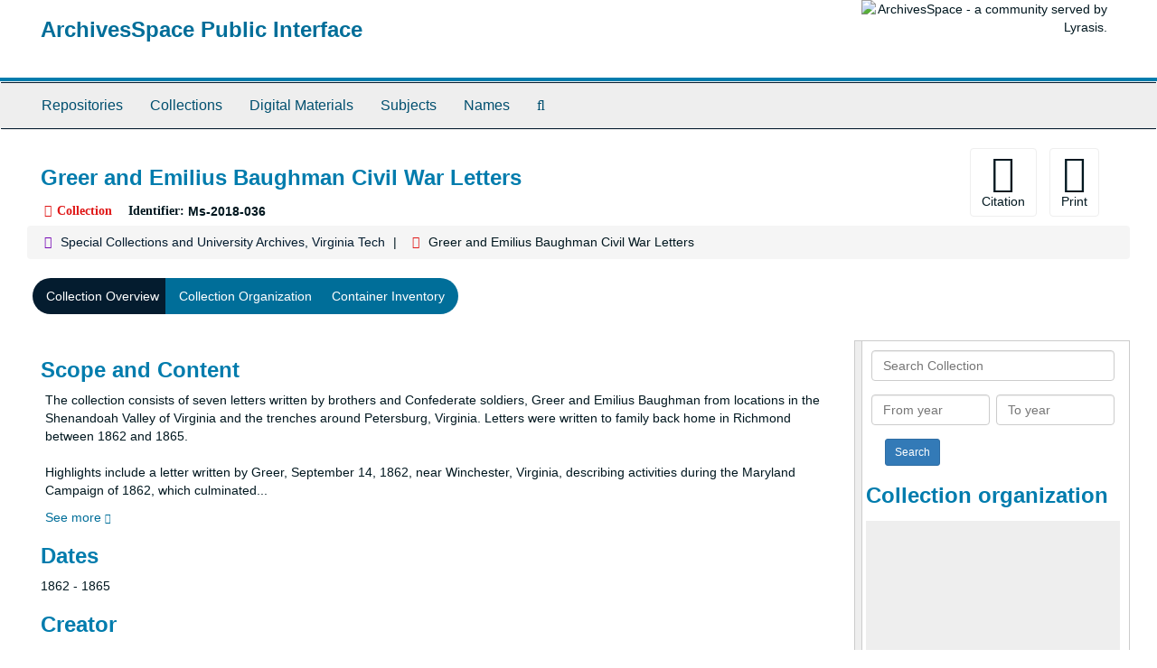

--- FILE ---
content_type: text/html;charset=utf-8
request_url: https://aspace.lib.vt.edu/repositories/2/resources/3304
body_size: 30465
content:
<!DOCTYPE html>
<html lang="en">
<head>
	<meta charset="utf-8"/>
	<meta http-equiv="X-UA-Compatible" content="IE=edge"/>
	<meta name="viewport" content="width=device-width, initial-scale=1">
	<link href="/favicon.ico" rel="shortcut icon" type="image/x-icon" />
	<title>Collection: Greer and Emilius Baughman Civil War Letters | ArchivesSpace Public Interface</title>
	<meta name="csrf-param" content="authenticity_token" />
<meta name="csrf-token" content="7EwrCEG25v_e4wA5yQKamfCARlRSo9bAXYHRUYQn7axHm0F0F1uStPR9JBQWXSKLyANK9yuBxaqIuUqTQ3n5kw" />

		<meta name="referrer" content="origin-when-cross-origin" />

	<script>
	 var APP_PATH = '/';
	</script>

	<link rel="stylesheet" media="all" href="/assets/application-a9909f6b91186d69a51ae28e231b8a11ccace76131ebb1f12bf30936f20d7ecb.css" />
	<script src="/assets/application-10c479352ab716b4eeac2a9edc118309dc5133cffff68285ca5df4373c98c637.js"></script>

	  <script type="application/ld+json">
    {
  "@context": "http://schema.org/",
  "@id": "https://aspace.lib.vt.edu/repositories/2/resources/3304",
  "@type": [
    "Collection",
    "ArchiveComponent"
  ],
  "name": "Greer and Emilius Baughman Civil War Letters",
  "identifier": "Ms 2018 036",
  "description": "The collection consists of seven letters written by brothers and Confederate soldiers, Greer and Emilius Baughman from locations in the Shenandoah Valley of Virginia and the trenches around Petersburg, Virginia. Letters were written to family back home in Richmond between 1862 and 1865.",
  "creator": [
    {
      "@id": "https://aspace.lib.vt.edu/agents/people/3620",
      "@type": "Person",
      "name": "Baughman, Emilius A. (Emilius Allen), 1844-1915"
    },
    {
      "@id": "https://aspace.lib.vt.edu/agents/people/3619",
      "@type": "Person",
      "name": "Baughman, Greer H. (Greer Harry), 1840-1907"
    }
  ],
  "dateCreated": [
    "1862 - 1865"
  ],
  "materialExtent": [
    {
      "@type": "QuantitativeValue",
      "unitText": "Cubic Feet",
      "value": "0.1"
    }
  ],
  "isRelatedTo": [
    "Baughman Family Papers, 1837-1968, n.d. (Ms2018-031). Finding aid available online.\nGreer and Emilius Baughman Civil War Letters to Mary Jane Baughman, 1862-1863 (Ms2018-037). Finding aid available online.\nMinnie A. Baughman Commonplace Book, 1864-1865 (Ms2018-038). Finding aid available online."
  ],
  "about": [
    {
      "@type": "Intangible",
      "name": "Civil War"
    },
    {
      "@type": "Intangible",
      "sameAs": "sh85081775",
      "name": "Maryland Campaign, 1862"
    },
    {
      "@type": "Intangible",
      "name": "Petersburg (Va.) -- History -- Civil War, 1861-1865"
    },
    {
      "@type": "Intangible",
      "sameAs": "sh95002069",
      "name": "Petersburg (Va.) -- History -- Siege, 1864-1865"
    },
    {
      "@type": "Intangible",
      "sameAs": "sh85140205",
      "name": "United States -- History -- Civil War, 1861-1865"
    },
    {
      "@type": "Organization",
      "name": "Confederate States of America. Army. Virginia Light Artillery Battalion, 38th"
    },
    {
      "@type": "Organization",
      "name": "Confederate States of America. Army. Virginia Infantry Regiment, 21st"
    }
  ],
  "inLanguage": [
    {
      "@type": "Language",
      "name": "English"
    }
  ],
  "holdingArchive": {
    "@id": "https://aspace.lib.vt.edu/repositories/2",
    "@type": "ArchiveOrganization",
    "name": "Special Collections and University Archives, Virginia Tech",
    "address": {
      "@type": "PostalAddress",
      "streetAddress": [
        "Special Collections and University Archives, University Libraries (0434)",
        "560 Drillfield Drive",
        "Newman Library, Virginia Tech"
      ],
      "addressLocality": "Blacksburg",
      "addressRegion": "Virginia",
      "postalCode": "24061",
      "addressCountry": "US"
    },
    "telephone": [
      "540-231-6308"
    ]
  }
}
  </script>



<!-- HTML5 shim and Respond.js for IE8 support of HTML5 elements and media queries -->
<!-- WARNING: Respond.js doesn't work if you view the page via file:// -->
<!--[if lt IE 9]>
	<script src="https://oss.maxcdn.com/html5shiv/3.7.3/html5shiv.min.js"></script>
	<script src="https://oss.maxcdn.com/respond/1.4.2/respond.min.js"></script>
<![endif]-->
</head>

<body>
	<div class="skipnav">
  <a class="sr-only sr-only-focusable" href="#maincontent">Skip to main content</a>
</div>


	<div class="container-fluid no-pad">
		<section id="header">
  <div class="row">
    <div class="col-sm-9">
      <h1>
          <a title="Return to the ArchivesSpace homepage" href="https://aspace.lib.vt.edu">
        ArchivesSpace Public Interface
          </a>
      </h1>
    </div>
    <div class="col-sm-3 hidden-xs"><img class="logo" src="/assets/archivesspace.small-adb316625a71e8e147f0af184ce3e767d31e8f56aed812c7a897476b3d0d6619.png" alt="ArchivesSpace - a community served by Lyrasis." /></div>
  </div>
</section>

		<section id="navigation">
  <nav class="navbar navbar-default" aria-label="top-level navigation">
    <div class="container-fluid navbar-header top-bar">
      <button type="button" class="navbar-toggle collapsed" data-toggle="collapse" data-target="#collapsemenu"
              aria-expanded="false">
        <span class="sr-only">Toggle Navigation</span>
        <span class="icon-bar"></span>
        <span class="icon-bar"></span>
        <span class="icon-bar"></span>
      </button>
      <div class="collapse navbar-collapse" id="collapsemenu">
        <ul class="nav nav navbar-nav">
            <li><a href="/repositories">Repositories</a></li>
            <li><a href="/repositories/resources">Collections</a></li>
            <li><a href="/objects?limit=digital_object">Digital Materials</a></li>
            <li><a href="/subjects">Subjects</a></li>
            <li><a href="/agents">Names</a></li>
            <li><a href="/search?reset=true" title="Search The Archives">
                <span class="fa fa-search" aria-hidden="true"></span>
                <span class="sr-only">Search The Archives</span>
              </a>
            </li>
        </ul>
      </div>
    </div>
  </nav>
</section>

	</div>

	<section id="content" class="container-fluid">
		<a name="maincontent" id="maincontent"></a>
		
		<a name="main" title="Main Content"></a>
<div id="main-content" class="row resources">
  <div class="row" id="info_row">
  </div>
  <div class="information col-sm-7">
      

<h1>
    Greer and Emilius Baughman Civil War Letters
</h1>


<div class="badge-and-identifier">
  <div class="record-type-badge resource">
    <i class="fa fa-archive"></i>&#160;Collection 
  </div>
    <div class="identifier">
      <span class="id-label">Identifier:</span>&#160;<span class="component">Ms-2018-036</span>
    </div>
</div>

  </div>
  <div class="page_actions col-sm-5 right">
    <div title="Page Actions" class="text-right">
 <ul class="list-inline">
      <li class="large-badge  align-center">
          <form id="cite_sub" action="/cite" accept-charset="UTF-8" method="post"><input name="utf8" type="hidden" value="&#x2713;" /><input type="hidden" name="authenticity_token" value="MTgy1YRAQVMotnToJIZ4Vl_F9sOMbs2Wx-PYe_xlj6LXyPu4DdNiI9u_EmcrfB_2p-6VLQZ3ecj6xtLg3VPDkA" />
  <input type="hidden" name="uri" id="uri" value="/repositories/2/resources/3304" />
  <input type="hidden" name="cite" id="cite" value="Researchers wishing to cite this collection should include the following information: Greer and Emilius Baughman Letters, Ms2018-036, Special Collections, Virginia Tech, Blacksburg, Va." />
  <button type="submit" class="btn page_action request  btn-default">
    <i class="fa fa-book fa-3x"></i><br/>
    Citation
  </button>
</form>
      </li>
      <li class="large-badge  align-center">
              <form id="print_form" action="/repositories/2/resources/3304/pdf" accept-charset="UTF-8" method="post"><input name="utf8" type="hidden" value="&#x2713;" /><input type="hidden" name="authenticity_token" value="l6BedyM2L7hh9TtHVpTvEbKFXXyWLZIPafJgr95i1wjC2uoo59mfK045S3N2yuCFumiyBEFTRKOatk5KpVBM2A" />
        <input type="hidden" name="base_token" id="base_token" value="7f1120d888120883d88f1fbfd7a02184" />
        <input type="hidden" name="token" id="token" value="" />
        <button id="print_button" class="btn btn-default page_action print">
            <i class="fa fa-file-pdf-o fa-3x"></i><br/><span class="print-label">Print</span><span class="generating-label" style="display: none">Generating</span>
        </button>
</form>
      </li>
      <li class="large-badge  align-center">
              <a id="staff-link" href="#" class="btn btn-default hide" target="_blank">
        <i class="fa fa-pencil fa-3x"></i>
        <br/>
        Staff Only
    </a>

      </li>
 </ul>
</div>

  </div>
</div>
<div class="row">
    <div class="clear">
    <nav aria-label="hierarchical navigation">
      <ul class="breadcrumb">
	<li>
	  <span class='record-type-badge repository' aria-hidden='true'>       <i class='fa fa-home'></i>     </span>
	    <a href='/repositories/2'>
		Special Collections and University Archives, Virginia Tech
	    </a>
	</li>
	<li>
	  <span class='record-type-badge resource' aria-hidden='true'>       <i class='fa fa-archive'></i>     </span>
	    Greer and Emilius Baughman Civil War Letters
	</li>
      </ul>
    </nav>
</div>

</div>

<div class="row" id="tabs">
  <div class="col-sm-9 text-center tabbing navbar navbar-default">
    <ul class="tabbing nav nav-pills">
        <li >

    <a class="active" aria-current="page" href="#">Collection Overview</a>
  </li>

        <li >

    <a href="/repositories/2/resources/3304/collection_organization">Collection Organization</a>
  </li>

        <li >

    <a href="/repositories/2/resources/3304/inventory">Container Inventory</a>
  </li>

    </ul>
  </div>
</div>


<div class="row" id="notes_row">
  <div class="col-sm-9">
    

    <!-- Look for '_inherited' and '*_inherited' properties -->
<div class="upper-record-details">
      
    <div class="abstract single_note" >
     <h2>Scope and Content</h2>
         <div class="subnote ">
           <span class="note-content">
             <p>The collection consists of seven letters written by brothers and Confederate soldiers, Greer and Emilius Baughman from locations in the Shenandoah Valley of Virginia and the trenches around Petersburg, Virginia. Letters were written to family back home in Richmond between 1862 and 1865.<br /><br />Highlights include a letter written by Greer, September 14, 1862, near Winchester, Virginia, describing activities during the Maryland Campaign of 1862, which culminated with the Battle of Antietam (Sharpsburg) in Maryland, September 17, 1862. The letter describes Greer being left behind in Virginia while the Confederate army marched into Maryland, as well as his wish and anxiety to go into Maryland with the army. Several letters from Emilius written in late 1864 and 1865 from around Petersburg, Virginia, shed light into life within the Confederate lines. Of particular interest is the letter dated February 26, 1865 in which Baughman confidently writes his father " I do not think that the combined forces of Sherman and Grant can capture it [Richmond]."</p>
           </span>
         </div>
     </div>


      <h2>Dates</h2>
      <ul class="dates-is-single-date">
        <li class="dates"> 
            1862 - 1865 
        </li>
</ul>



      
  <h2>Creator</h2>
  <ul class="present_list agents_list">
      <li>
        <a href="/agents/people/3620">Baughman, Emilius A. (Emilius Allen), 1844-1915</a>
        (Person)
      </li>
      <li>
        <a href="/agents/people/3619">Baughman, Greer H. (Greer Harry), 1840-1907</a>
        (Person)
      </li>
  </ul>


        
    <div class="accessrestrict single_note" >
     <h2>Access Restrictions</h2>
         <div class="subnote ">
           <span class="note-content">
             <p>The collection is open for research.</p>
           </span>
         </div>
     </div>

        
    <div class="userestrict single_note" >
     <h2>Use Restrictions</h2>
         <div class="subnote ">
           <span class="note-content">
             <p>Permission to publish material from Greer and Emilius Baughman Letters must be obtained from Special Collections, Virginia Tech.</p>
           </span>
         </div>
     </div>

        
    <div class="bioghist single_note" >
     <h2>Biographical Note: Emilius A. Baughman</h2>
         <div class="subnote ">
           <span class="note-content">
             <p>Emilius Allen Baughman was born to George and Mary Jane (Greer) Baughman in 1844 in Maryland. The family relocated to Salem, Virginia, in 1847, and later to Richmond, in 1856. At the age of 18, in 1863, he followed his father and older brothers, and enlisted in the Confederate army with 38th Battalion, Virginia Light Artillery (Read's). His brother Greer was already a member of the unit. Following the Civil War, he and his brothers took over their father's stationary business, forming Baughman Bros. in Richmond. In 1873, Emilius married Mary Barney in Richmond, and the couple had 8 children. Emilius died in 1915 and is buried in Hollywood Cemetery, Richmond, Virginia.</p>
           </span>
         </div>
     </div>

        
    <div class="bioghist single_note" >
     <h2>Biographical Note: Greer H. Baughman</h2>
         <div class="subnote ">
           <span class="note-content">
             <p>Greer H. Baughman was born to George and Mary Jane (Greer) Baughman about 1840, in Maryland. The family relocated to Salem, Virginia, in 1847, and later to Richmond, in 1856. Greer enlisted with the 21st Regiment, Virginia Infantry (along with two of his brothers), in April of 1861. In July 1861, he transferred to the Hampden Artilley, with which his youngest brother would later enlist. Greer was wounded in June 1864 and spent over a month in the Confederate hospital at Chimborazo, before returning to his regiment for the remainder of the war. Greer married Francis H. (Willie) Richardson (b. 1845, d.before 1900) on August 15, 1866. They had one daughter, May (1868-1952). Following the Civil War, he and his brothers took over their father's stationary business, forming Baughman Bros. in Richmond. Greer died in 1907 and is buried in the Hollywood Cemetery, Richmond, Virginia.</p>
           </span>
         </div>
     </div>


      <h2>Extent</h2>
        <p class="extent">
	  0.1 Cubic Feet (1 folder)
	</p>

      <h2>Language of Materials</h2>
        <p class="language">
	  English
	</p>

    


      
      
</div>

    <div class="acc_holder clear" >
      <div class="panel-group" id="res_accordion">
	  <div class="panel panel-default">
    <div class="panel-heading">
      <h2 class="panel-title">
        <a class="accordion-toggle" data-toggle="collapse"  href="#add_desc" aria-expanded="true">
          Additional Description
        </a>
      </h2>
    </div>
    <div id="add_desc" class="panel-collapse collapse note_panel in">
      <div class="panel-body">
        	    <div class="note">
	      
    <div class="abstract single_note" >
     <h3>Abstract</h3>
       <div class="note-content">
         <p>The collection consists of seven letters written by brothers and Confederate soldiers, Greer and Emilius Baughman from locations in the Shenandoah Valley of Virginia and the trenches around Petersburg, Virginia. Letters were written to family back home in Richmond between 1862 and 1865.</p>
       </div>
     </div>

	    </div>
	    <div class="note">
	      
    <div class="acqinfo single_note" >
     <h3>Acquisition Information</h3>
         <div class="subnote ">
           <span class="note-content">
             <p>The Greer and Emilius Baughman Civil War Letters were purchased by Special Collections in April 2018.</p>
           </span>
         </div>
     </div>

	    </div>
	    <div class="note">
	      
    <div class="relatedmaterial single_note" >
     <h3>Related Materials</h3>
         <div class="subnote ">
           <span class="note-content">
             <p><ul><li>Baughman Family Papers, 1837-1968, n.d. (Ms2018-031). <a href="http://ead.lib.virginia.edu/vivaxtf/view?docId=vt/viblbv01973.xml"><span actuate="onRequest" class="a" show="new">Finding aid available online</span></a>.</li>
<li>Greer and Emilius Baughman Civil War Letters to Mary Jane Baughman, 1862-1863 (Ms2018-037). <a href="http://ead.lib.virginia.edu/vivaxtf/view?docId=vt/viblbv01968.xml"><span actuate="onRequest" class="a" show="new">Finding aid available online</span></a>.</li>
<li>Minnie A. Baughman Commonplace Book, 1864-1865 (Ms2018-038). <a href="http://ead.lib.virginia.edu/vivaxtf/view?docId=vt/viblbv01969.xml"><span actuate="onRequest" class="a" show="new">Finding aid available online</span></a>.</li></ul></p>
           </span>
         </div>
     </div>

	    </div>
	    <div class="note">
	      
    <div class="processinfo single_note" >
     <h3>Processing Information</h3>
         <div class="subnote ">
           <span class="note-content">
             <p>The processing, arrangement, and description of the Greer and Emilius Baughman Letters was completed in May 2019.</p>
           </span>
         </div>
     </div>

	    </div>

      </div>
    </div>
  </div>

	     <div class="panel panel-default">
    <div class="panel-heading">
      <h2 class="panel-title">
        <a class="accordion-toggle" data-toggle="collapse"  href="#subj_list" aria-expanded="true">
          Subjects
        </a>
      </h2>
    </div>
    <div id="subj_list" class="panel-collapse collapse note_panel in">
      <div class="panel-body">
          <ul class="present_list subjects_list">
     <li>
         <a href="/subjects/1">
        Civil War
         </a>
     </li>
     <li>
         <a href="/agents/corporate_entities/901">
           Confederate States of America. Army. Virginia Infantry Regiment, 21st
         </a>
         
     </li>
     <li>
         <a href="/agents/corporate_entities/900">
           Confederate States of America. Army. Virginia Light Artillery Battalion, 38th
         </a>
         
     </li>
     <li>
         <a href="/subjects/633">
        Maryland Campaign, 1862
         </a>
     </li>
     <li>
         <a href="/subjects/41">
        Petersburg (Va.) -- History -- Civil War, 1861-1865
         </a>
     </li>
     <li>
         <a href="/subjects/117">
        Petersburg (Va.) -- History -- Siege, 1864-1865
         </a>
     </li>
     <li>
         <a href="/subjects/68">
        United States -- History -- Civil War, 1861-1865
         </a>
     </li>
  </ul>

      </div>
    </div>
  </div>

	   
	    <div class="panel panel-default">
    <div class="panel-heading">
      <h2 class="panel-title">
        <a class="accordion-toggle" data-toggle="collapse"  href="#fa" aria-expanded="true">
          Finding Aid &amp; Administrative Information
        </a>
      </h2>
    </div>
    <div id="fa" class="panel-collapse collapse note_panel in">
      <div class="panel-body">
        
    <dl class="dl-horizontal-fa">
          <dt>Title</dt>
      	  <dd>
              Greer and Emilius Baughman Civil War Letters, 1862-1865
          </dd>
          <dt>Status</dt>
      	  <dd>
              <span class="translation_missing" title="translation missing: en.resource_finding_aid_status.completed">Completed</span>
          </dd>
          <dt>Author</dt>
      	  <dd>
              Jeff Felton, Graduate Intern, and Kira A. Dietz, Archivist
          </dd>
          <dt>Date</dt>
      	  <dd>
              2019 (CC0 1.0)
          </dd>
          <dt>Language of description</dt>
      	  <dd>
              Undetermined
          </dd>
          <dt>Script of description</dt>
      	  <dd>
              Code for undetermined script
          </dd>
          <dt>Language of description note</dt>
      	  <dd>
              English
          </dd>
    </dl>

      </div>
    </div>
  </div>

	      <div class="panel panel-default">
    <div class="panel-heading">
      <h2 class="panel-title">
        <a class="accordion-toggle" data-toggle="collapse"  href="#repo_deets" aria-expanded="true">
          Repository Details
        </a>
      </h2>
    </div>
    <div id="repo_deets" class="panel-collapse collapse note_panel in">
      <div class="panel-body">
        <h3>Repository Details</h3>
<p> Part of the Special Collections and University Archives, Virginia Tech Repository</p>
<div class="website">
  <a href="http://spec.lib.vt.edu">http://spec.lib.vt.edu</a>
</div>



<div class='contact_info'>
  <strong>Contact:</strong> <br/>
  <span class="street">
    Special Collections and University Archives, University Libraries (0434) <br/>560 Drillfield Drive <br/>Newman Library, Virginia Tech
    <br />
  </span>

     <span class="city">Blacksburg</span>
     <span class="region">Virginia</span>
     <span class="post_code">24061</span>
     <span class="country">US</span>

<br/>

   <span class="telephone">
       <i class="fa fa-phone" aria-hidden="true"></i> 540-231-6308
   </span><br/>

<!-- YEE HAW -->
<span class="email"><i class="fa fa-envelope" aria-hidden="true"></i> <a href="mailto:specref@vt.edu" title="Send email">specref@vt.edu</a></span>
<br/>
</div>



      </div>
    </div>
  </div>

      </div>
        
        
    </div>
    <script type="text/javascript" >initialize_accordion(".note_panel", "Expand All" , "Collapse All", true);
    </script>

  </div>
  <div id="sidebar" class="col-sm-3 sidebar sidebar-container resizable-sidebar" >
   <a name="search" title="Search within collection"></a>
<div class="search">

  <form class="form-horizontal" action="/repositories/2/resources/3304/search" accept-charset="UTF-8" method="get"><input name="utf8" type="hidden" value="&#x2713;" />

    <div class="form-group">
      <label class="sr-only" for="filter_q0">Search Collection</label>
      <input type="text" name="filter_q[]" id="filter_q0" placeholder="Search Collection" class="form-control" />
    </div>

    <div class="form-group">
      <input type="hidden" name="op[]" id="op_" value="" />
      <input type="hidden" name="field[]" id="field_" value="" />
      <input type="hidden" name="limit" id="limit" value="" />
      <input type="hidden" name="q[]" id="q_" value="*" />

      <div class="col-md-6 year_from">
        <label class="sr-only" for="filter_from_year">From year</label>
        <input type="text" name="filter_from_year" id="filter_from_year" size="4" maxlength="4" placeholder="From year" class="form-control" />
      </div>

      <div class="col-md-6 year_to">
        <label class="sr-only" for="filter_to_year">To year</label>
        <input type="text" name="filter_to_year" id="filter_to_year" size="4" maxlength="4" placeholder="To year" class="form-control" />
      </div>

    </div>

    <input type="submit" name="commit" value="Search" class="btn btn-primary btn-sm" data-disable-with="Search" />

</form>
</div>

   <script src="/assets/largetree-09c31ba43b943d8f00687bdb3175ff5711ffab88f9c703129e26914c86bcc6c3.js"></script>
<script src="/assets/tree_renderer-4a950f560ccc1eb5e6eb74c02e2ad974b1325c53dcafcc117b543706b3d5bb24.js"></script>

<h2>Collection organization</h2>
<div class="infinite-tree-view largetree-container" id='tree-container'></div>

<script>

    var root_uri = '/repositories/2/resources/3304';
    var should_link_to_record = true;

    var tree = new LargeTree(new TreeDataSource(root_uri + '/tree'),
        $('#tree-container'),
        root_uri,
        true,
        new SimpleRenderer(should_link_to_record),
        function() {
            var tree_id = TreeIds.uri_to_tree_id('/repositories/2/resources/3304');
            tree.setCurrentNode(tree_id, function() {
                // scroll to selected node
                tree.elt.scrollTo('#'+tree_id, 0, {offset: -50});
            });
        },
        function(current_node, tree) {
          tree.expandNode(current_node);
        });
</script>

 </div>
</div>

  <div class="modal fade" id="cite_modal" tabindex="-1" role="dialog" aria-modal="true" aria-labelledby="cite_modalLabel">
  <div class="modal-dialog">
    <div class="modal-content">
      <header class="modal-header">
        <button type="button" class="close" id="cite_modal_header_close" data-dismiss="modal" aria-label="Close">&times;</button>
        <h2 class="modal-title h3" id="cite_modalLabel">Citation</h2>
      </header>
      <div class="modal-body">
        <section class="panel panel-default mt15px">
  <header class="panel-heading">
    <h3 class="panel-title">Cite Item</h3>
  </header>
  <div class="panel-body flex align-items-center">
    <p id="item_citation" class="flex-grow-1 mr15px mb0">Researchers wishing to cite this collection should include the following information: Greer and Emilius Baughman Letters, Ms2018-036, Special Collections, Virginia Tech, Blacksburg, Va.</p>
    <button type="button" id="copy_item_citation" class="btn btn-primary clip-btn" data-clipboard-target="#item_citation" aria-label="Copy item citation to clipboard">Copy to clipboard</button>
  </div>
</section>
<section class="panel panel-default">
  <header class="panel-heading">
    <h3 class="panel-title">Cite Item Description</h3>
  </header>
  <div class="panel-body flex align-items-center">
    <p id="item_description_citation" class="flex-grow-1 mr15px mb0">Researchers wishing to cite this collection should include the following information: Greer and Emilius Baughman Letters, Ms2018-036, Special Collections, Virginia Tech, Blacksburg, Va. https://aspace.lib.vt.edu/repositories/2/resources/3304  Accessed  January 24, 2026.</p>
    <button type="button" id="copy_item_description_citation" class="btn btn-primary clip-btn" data-clipboard-target="#item_description_citation" aria-label="Copy item description citation to clipboard">Copy to clipboard</button>
  </div>
</section>

      </div>
      <footer class="modal-footer">
        <button type="button" class="btn btn-default" id="cite_modal_footer_close" data-dismiss="modal" aria-label="Close">Close</button>
      </footer>
    </div>
  </div>
</div>

<script type ="text/javascript" >setupCite()</script>
  <div class="modal fade" id="request_modal" tabindex="-1" role="dialog" aria-modal="true" aria-labelledby="request_modalLabel">
  <div class="modal-dialog">
    <div class="modal-content">
      <header class="modal-header">
        <button type="button" class="close" id="request_modal_header_close" data-dismiss="modal" aria-label="Close">&times;</button>
        <h2 class="modal-title h3" id="request_modalLabel">Request</h2>
      </header>
      <div class="modal-body">
        <form id="request_form" action="/fill_request" accept-charset="UTF-8" method="post"><input name="utf8" type="hidden" value="&#x2713;" /><input type="hidden" name="authenticity_token" value="kkHluS1fSfMqOoiwLM5J-3M2088XwoHmYEss_YI3lkXGa7qTM0sA5ukStJMYKG5YH-GhKI7GibxdrjuKdqKtpw" />
  

    <input type='hidden' name='request_uri' value='/repositories/2/resources/3304' />

    <input type='hidden' name='title' value='Greer and Emilius Baughman Civil War Letters' />

    <input type='hidden' name='identifier' value='Ms-2018-036' />

    <input type='hidden' name='cite' value='Researchers wishing to cite this collection should include the following information: Greer and Emilius Baughman Letters, Ms2018-036, Special Collections, Virginia Tech, Blacksburg, Va.' />

    <input type='hidden' name='restrict' value='&amp;lt;p&amp;gt;The collection is open for research.&amp;lt;/p&amp;gt;' />

    <input type='hidden' name='repo_name' value='Special Collections and University Archives, Virginia Tech' />

    <input type='hidden' name='repo_uri' value='/repositories/2' />

    <input type='hidden' name='repo_code' value='VTSC' />

    <input type='hidden' name='repo_email' value='specref@vt.edu' />

  <div  id="request">
    <div class="form-group required ">
      <label class="sr-only" for="user_name">Your name required</label>
      <div class="input-group">
        <input type="text" name="user_name" id="user_name" placeholder="Your name" class="form-control" />
        <div class="input-group-addon">
          <span class="required aria-hidden">required</span>
        </div>
      </div>
    </div>
    <div class="form-group required ">
      <label class="sr-only" for="user_email">Your email address required</label>
      <div class="input-group">
        <input type="email" name="user_email" id="user_email" placeholder="Your email address" class="form-control" />
        <div class="input-group-addon">
          <span class="required aria-hidden">required</span>
        </div>
      </div>
    </div>
    <div class="form-group ">
      <label class="sr-only" for="date">Anticipated arrival date</label>
      <input type="text" name="date" id="date" placeholder="Anticipated arrival date" class="form-control" />
    </div>
    <div class="form-group ">
      <label class="sr-only" for="note">Note to the staff</label>
      <textarea name="note" id="note" rows="3" cols="25" placeholder="Note to the staff" class="form-control">
</textarea>
    </div>
    <div class="form-group honeypot">
      <span class="aria-hidden">
        <label for="comment">Comment</label>
        <input type="text" name="comment" id="comment" tabindex="-1" class="form-control" />
      </span>
    </div>
    <button type="submit" class="btn btn-primary action-btn noscript">Submit Request</button>
  </div>
</form>
      </div>
      <footer class="modal-footer">
        <button type="button" class="btn btn-default" id="request_modal_footer_close" data-dismiss="modal" aria-label="Close">Close</button>
          <button type="button" class="btn btn-primary action-btn"></button>
      </footer>
    </div>
  </div>
</div>

<script type ="text/javascript" >setupRequest("request_modal",  "Request")</script>


	</section>

	<script  type="text/javascript" >
		$(".upper-record-details .note-content").each(function(index, element){$(this).readmore(450)});
	</script>

	<div class="container-fluid panel-footer">
  <div class="row">
     <div class="col-md-12">
       <p class="footer-items"><a href="https://staffspace.its.lib.vt.edu">Staff Interface</a>
         | Visit <a href='http://archivesspace.org'>ArchivesSpace.org</a>
         | v3.3.1
          | <a id='aspaceFeedbackLink' href='https://archivesspace.org/contact' target='_blank'>Send Feedback or Report a Problem</a></p>
     </div>
  </div>
</div>


			<script>
				FRONTEND_URL = "https://staffspace.its.lib.vt.edu";
				RECORD_URI = "/repositories/2/resources/3304";
				STAFF_LINK_MODE = "edit";
			</script>

</body>
</html>
